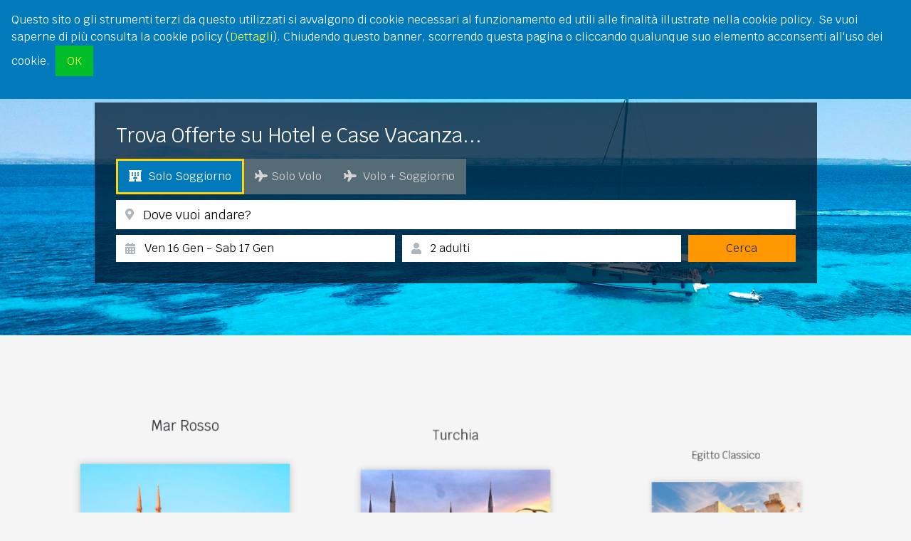

--- FILE ---
content_type: text/html;charset=utf-8
request_url: https://www.operatorionline.it/
body_size: 6606
content:

  <!DOCTYPE html>
  <html lang="it">

  <head>
    <title>Operatorionline - Offerte Lastinute Hotel, Case Vacanza, Villaggi Turistici</title>
    <!-- Required meta tags -->
    <meta charset="utf-8">
    <meta name="viewport" content="width=device-width, initial-scale=1, shrink-to-fit=no">
    <meta name="description" content="Operatorionline è un portale turistico che contiene Offerte e Lastminute su Hotel, Case Vacanza, Appartamenti, Villaggi Turistici, Agriturismo" />

    <meta property="og:site_name"     content="Operatorionline">
    <meta property="og:url"           content="https://www.operatorionline.it/" />
    <meta property="og:type"          content="website" />
    <meta property="og:title"         content="Operatorionline - Offerte Lastinute Hotel, Case Vacanza, Villaggi Turistici" />
    <meta property="og:description"   content="Operatorionline è un portale turistico che contiene Offerte e Lastminute su Hotel, Case Vacanza, Appartamenti, Villaggi Turistici, Agriturismo" />
    <meta property="og:image" content="https://www.operatorionline.it/img/social_default.jpg" />
    <meta property="og:image:secure_url" content="https://www.operatorionline.it/img/social_default.jpg" />
    <meta property="og:image:type" content="image/jpeg">
    <meta property="og:image:width" content="800">
    <meta property="og:image:height" content="600">

    <meta name="twitter:card" content="summary">
    <meta name="twitter:site" content="@operatorionline">
    <meta name="twitter:creator" content="@operatorionline">
    <meta name="twitter:url" content="https://www.operatorionline.it/">
    <meta name="twitter:title" content="Operatorionline - Offerte Lastinute Hotel, Case Vacanza, Villaggi Turistici">
    <meta name="twitter:description" content="Operatorionline è un portale turistico che contiene Offerte e Lastminute su Hotel, Case Vacanza, Appartamenti, Villaggi Turistici, Agriturismo">
    <meta name="twitter:image" content="https://www.operatorionline.it/img/social_default.jpg">


    <link href="https://www.operatorionline.it/css/animate.min.css" rel="stylesheet">
    <link href="https://www.operatorionline.it/css/style.min.css?ver=3.24" rel="stylesheet" type="text/css" />
    <link href="https://www.operatorionline.it/fontawesome-free-5.9.0/all.min.css" rel="stylesheet">

    <script src="https://www.operatorionline.it/js/jquery-3.5.1.min.js"></script>

    <script src="https://www.operatorionline.it/js/jquery-ui-1.12.1.custom/jquery-ui.min.js"></script>
    <link href="https://www.operatorionline.it/js/jquery-ui-1.12.1.custom/jquery-ui.min.css" rel="stylesheet">

    <script src="https://cdn.jsdelivr.net/npm/popper.js@1.16.0/dist/umd/popper.min.js" integrity="sha384-Q6E9RHvbIyZFJoft+2mJbHaEWldlvI9IOYy5n3zV9zzTtmI3UksdQRVvoxMfooAo" crossorigin="anonymous"></script>
    <script src="https://www.operatorionline.it/js/bootstrap.min.js"></script>

    <script src="https://www.operatorionline.it/js/tool.js"></script>
    <link rel="stylesheet" href="https://www.operatorionline.it/js/flatpickr/flatpickr.min.css">
    <script type="text/javascript" src="https://www.operatorionline.it/js/flatpickr/flatpickr.js"></script>
    <script type="text/javascript" src="https://www.operatorionline.it/js/flatpickr/it.js"></script>
    <!--[if IE 9]>
    <link rel="stylesheet" type="text/css" href="https://npmcdn.com/flatpickr/dist/ie.css">
    <![endif]-->

    <script type="text/javascript">
      var nMonth = ( $(window).width()<680 ) ? 1 : 2;
      $(document).ready(function(){
        $(".date-picker").flatpickr({
          locale: "it",
          dateFormat: "D j M",
          // altInput: true,
          // dateFormat: "Y-m-d",
          // altFormat: "D j M",
          // enable: ["2024-01-10"],
          mode: "range",
          minDate: "today",
          showMonths: nMonth,
          defaultDate: ["Ven 16 Gen", "Sab 17 Gen"],
          onChange:function(selectedDates){
      			var _this=this;
      			var dateArr=selectedDates.map(function(date){return _this.formatDate(date,'d-m-Y');});
      			$('#data_in').val(dateArr[0]);
      			$('#data_out').val(dateArr[1]);
      		}
        });
      });

      ImgDir='https://www.operatorionline.it/img/';
			DirLoader='https://www.operatorionline.it/img/';
			DirAjFun='https://www.operatorionline.it/aj_fun.php?';
    </script>


    <link href="https://fonts.googleapis.com/css?family=Krub:400,700" rel="stylesheet">

    <!-- Google tag (gtag.js) -->
<script async src="https://www.googletagmanager.com/gtag/js?id=G-9PYHC1D038"></script>
<script>
  window.dataLayer = window.dataLayer || [];
  function gtag(){dataLayer.push(arguments);}
  gtag('js', new Date());

  gtag('config', 'G-9PYHC1D038');
</script>
  </head>

  <body>

  <header>
    
  <div class="container">
    <nav class="navbar navbar-expand-lg navbar-light global_link">
      <div class="row gl_logo_cont align-items-center">
        <div class="col-10">
          <a class="navbar-brand" href="https://www.operatorionline.it/" title="Home Page"><img src="https://www.operatorionline.it/img/operatorionline_logo.png" class="img-fluid" alt="operatorionline logo"></a>
        </div>
        <div class="col-2 text-right">
          <button class="navbar-toggler" type="button" data-toggle="collapse" data-target="#GlobalLink" aria-controls="GlobalLink" aria-expanded="false" aria-label="Toggle navigation">
            <span class="navbar-toggler-icon"></span>
          </button>
        </div>
      </div>
      <div class="collapse navbar-collapse justify-content-end" id="GlobalLink">
        <ul class="navbar-nav">

          <li class="nav-item dropdown">
            <a href="#" class="nav-link dropdown-toggle" id="dropdown_gl_destinazioni" role="button" data-toggle="dropdown" aria-haspopup="true" aria-expanded="false" title="destinazioni">Destinazioni</a>
            <div class="dropdown-menu dropdown-menu-right dropdown_gl_destinazioni" aria-labelledby="dropdown_gl_destinazioni"> 
                <a href="https://www.operatorionline.it/ricerca_disponibilita.html?location_id=1&location_type=s&location_value=Italia" class="dropdown-item" title="Italia">Italia</a> 
                <a href="https://www.operatorionline.it/ricerca_disponibilita.html?location_id=3&location_type=s&location_value=Egitto" class="dropdown-item" title="Egitto">Egitto</a> 
                <a href="https://www.operatorionline.it/ricerca_disponibilita.html?location_id=4&location_type=s&location_value=Turchia" class="dropdown-item" title="Turchia">Turchia</a>             </div>
          </li>

          <!-- <li class="nav-item">
            <a href="https://www.operatorionline.it/bonus_vacanza_2020.html" class="nav-link gl_bonus_vacanze" title="bonus vacanza">Bonus Vacanze</a>
          </li> -->

          <li class="nav-item">
            <a href="https://www.operatorionline.it/admin_operatorionline" class="nav-link" title="fornitori">Area Fornitori</a>
          </li>

          <li class="nav-item dropdown dropdown_area_clienti_cont">
            <a class="nav-link dropdown-toggle" href="#" id="dropdown_area_clienti" role="button" data-toggle="dropdown" aria-haspopup="true" aria-expanded="false" title="clienti">Area Clienti</a>
            <div class="dropdown-menu dropdown-menu-right" aria-labelledby="dropdown_area_clienti">                <a class="dropdown-item" href="https://www.operatorionline.it/clienti_accesso.html?act=login" title="accedi">Accedi</a> 
            </div>
          </li>

        </ul>
      </div>
    </nav>
  </div>
    </header> <h1 class="home">Offerte Lastinute Hotel, Case Vacanza, Villaggi Turistici</h1>
<div class="main">

  <section class="head_home">

    <div class="wrap_head wrap_head_home">
      <div class="container container_motore_home h-100">
        <div class="row h-100 align-items-center justify-content-center">
          <div class="col-12 col-xl-11">
            <div class="wrap_motore_home">
              <div class="row">
                <div class="col-12"><h3 class="mb-3">Trova Offerte su Hotel e Case Vacanza...</h3> </div>
                <div class="col-12">
                  
  <form class="form_motore_disponibilita" action="https://www.operatorionline.it/ricerca_disponibilita.html" method="get" id="form_motore_disp">
    <input type="hidden" name="ricerca" value="ok">
    <div class="form-row tipo_viaggio_cont mb-2">
      <div class="col">
        <div class="btn-group" role="group" aria-label="Tipo Viaggio">
          <button type="button" class="btn but_scelta_tipo" data-tipo="s"><i class="fas fa-hotel"></i> Solo Soggiorno</button>
          <button type="button" class="btn but_scelta_tipo" data-tipo="v"><i class="fas fa-plane"></i>Solo Volo</button>
          <button type="button" class="btn but_scelta_tipo" data-tipo="st"><i class="fas fa-plane"></i> Volo + Soggiorno</button>
          <input type="hidden" name="tipo_viaggio" value="s">
        </div>
      </div>
    </div>

    <div class="form-row partenza_cont">
      <div class="col-12 col-sm-6 voli_cont mb-2">
        <label class="label_mot">Partenza da</label>
        <div class="input-group">
          <div class="input-group-prepend">
            <span class="input-group-text"><i class="fas fa-plane"></i></span>
          </div>
          <input type="text" class="form-control partenza_da nobord" id="trasporto_part_value" name="trasporto_part_value" value="" placeholder="Partenza da">
        </div>
        <input type="hidden" id="trasporto_part_id" name="trasporto_part_id" value="" />
        <input type="hidden" id="trasporto_type" name="trasporto_type" value="">
      </div>
      <div class="col mb-2 destinazione_cont">
        <label class="label_mot">Destinazione</label>
        <div class="input-group">
          <div class="input-group-prepend">
            <span class="input-group-text"><i class="fas fa-map-marker-alt"></i></span>
          </div>
          <input type="text" class="form-control destinazione nobord" name="location_value" id="location_value" placeholder="Dove vuoi andare? " value="">
        </div>
      	<input type="hidden" id="location_id" name="location_id" value="" />
      	<input type="hidden" id="location_type" name="location_type" value="" />
      </div>
    </div>

    <div class="form-row solo_volo_cont">
      <div class="col-12 col-sm-6 mb-2">
        <label class="label_mot">Partenza da</label>
        <div class="input-group">
          <div class="input-group-prepend">
            <span class="input-group-text"><i class="fas fa-plane"></i></span>
          </div>
          <input type="text" class="form-control partenza_da nobord" id="solo_volo_part_value" name="solo_volo_part_value" value="" placeholder="Partenza da">
        </div>
        <input type="hidden" id="solo_volo_part_id" name="solo_volo_part_id" value="" />
      </div>
      <div class="col mb-2">
        <label class="label_mot">Arrivo a</label> 
        <div class="input-group">
          <div class="input-group-prepend">
            <span class="input-group-text"><i class="fas fa-plane"></i></span>
          </div>
          <input type="text" class="form-control partenza_da nobord" id="solo_volo_arr_value" name="solo_volo_arr_value" value="" placeholder="Arrivo a">
        </div>
        <input type="hidden" id="solo_volo_arr_id" name="solo_volo_arr_id" value="" />
      </div>
    </div>

    <div class="form-row align-items-end">
      <div class="col-lg col-md-6 mb-2 mb-lg-0 date_in_out_block">
        <label class="label_mot">Check-in - Check-out</label>
                <div class="input-group">
          <div class="input-group-prepend">
            <span class="input-group-text"><i class="fas fa-calendar-alt"></i></span>
          </div>
          <input type="text" class="date-picker form-control nobord" value="" autocomplete="off" />
          <input type="hidden" id="data_in" name="data_in" value="16-01-2026">
          <input type="hidden" id="data_out" name="data_out" value="17-01-2026">
        </div>
      </div>
      <div class="col-lg col-md-6 mb-2 mb-lg-0 date_solovolo_itc_cont">
        <select id="" class="form-control">
          <option selected>Date di Partenza</option>
          <option>Scegli prima gli aeroporti...</option>
        </select>
      </div>
      <div class="col-lg-5 col-md-6 mb-2 mb-lg-0">
        <label class="label_mot">Ospiti</label>
        <div class="dropdown">
          <div class="input-group">
            <div class="input-group-prepend">
              <span class="input-group-text"><i class="fas fa-user"></i></span>
            </div>
            <input type="text" class="form-control nobord field_ospiti" id="set_pax_motore" autocomplete="off" data-toggle="dropdown" readonly>
            <div class="dropdown-menu set_pax_motore_cont" aria-labelledby="set_pax_motore">
              <div class="row align-items-center">
                <div class="col-5 mb-2 mb-sm-0"><p>Adulti</p></div>
                <div class="col-7 mb-2 mb-sm-0 text-right text-nowrap">
                  <button type="button" class="but_pax_ad" data-pax="ad" data-action="-"><i class="fas fa-minus-circle"></i></button><span class="pax pax_value_ad">2</span><button type="button" class="but_pax_ad" data-pax="ad" data-action="+"><i class="fas fa-plus-circle"></i></button>
                  <input type="hidden" name="ad" id="ad" value="2" data-min="1" data-max="14">
                </div>
                <div class="col-5 mb-2 mb-sm-0"><p>Bambini</p></div>
                <div class="col-7 mb-2 mb-sm-0 text-right text-nowrap">
                  <button type="button" class="but_pax_chd" data-pax="chd" data-action="-"><i class="fas fa-minus-circle"></i></button><span class="pax pax_value_chd">0</span><button type="button" class="but_pax_chd" data-pax="chd" data-action="+"><i class="fas fa-plus-circle"></i></button>
                  <input type="hidden" name="chd" id="chd" value="0" data-min="0" data-max="6">
                </div>
                <div class="col-5 mb-2 mb-sm-0"><p>Neonati</p></div>
                <div class="col-7 mb-2 mb-sm-0 text-right text-nowrap">
                  <button type="button" class="but_pax_inf" data-pax="inf" data-action="-"><i class="fas fa-minus-circle"></i></button><span class="pax pax_value_inf">0</span><button type="button" class="but_pax_inf" data-pax="inf" data-action="+"><i class="fas fa-plus-circle"></i></button>
                  <input type="hidden" name="inf" id="inf" value="0" data-min="0" data-max="1">
                </div>
              </div>
              <div class="mot_age_chd_cont d-none pt-3">
                <p class="pb-1 text-danger">Inserisci l'età dei bambini</p>
              </div>
              <div class="text-right">
                <a href="#" onclick="$('.field_ospiti').click()" class="text-dark d-block mt-3" title="chiudi"><i class="fas fa-times"></i> CHIUDI</a>
              </div>
            </div>
          </div>
        </div>
      </div>
      <div class="col-lg-2 col-md-3">
        <button type="button" id="but_mot_send" class="btn btn-primary btn-block but_mot_send">Cerca</button>
      </div>
    </div>
    <div class="result_send_motore"></div>
  </form>
	<script type="text/javascript">

    $('#but_mot_send').on('click', function()
    {
      $('body').append('<div class="wrapper_loader align-items-center justify-content-center"><img src="https://www.operatorionline.it/img/snake.svg" alt=""></div>');
      var dataMotore = $('#form_motore_disp').serialize();
      $.ajax({
        url: "https://www.operatorionline.it/aj_fun.php?act=check_form_motore",
        type: 'get',
        dataType: "html",
        data: dataMotore,
        success: function( data ) {
          if (data=='ok') $('#form_motore_disp').submit();
          else {
            $('.wrapper_loader').remove();
            $('.result_send_motore').html(data);
          }
        },
        error: function() {
          console.log('error');
          $('.wrapper_loader').remove();
        }
      });
    });


    ///////////////////////////////////////////////////

		$(document).ready(function(){

      $('.tipo_viaggio_cont button').on('click', function()
      {
        $('.tipo_viaggio_cont button').removeClass('active');
        $(this).addClass('active');
        if ($(this).data('tipo')=='st')
        {
          $('.solo_volo_cont, .date_solovolo_itc_cont').hide();
          $('.partenza_cont, .voli_cont, .date_in_out_block').show();
          $('#trasporto_type').val('VO');
          $('#location_value').removeClass('is-valid');
          // $('#location_value, #location_id, #location_type').val('');
        }
        else if ($(this).data('tipo')=='v') 
        {
          $('.partenza_cont, .date_in_out_block').hide();
          $('.solo_volo_cont, .date_solovolo_itc_cont').show();
        }
        else {
          $('.partenza_cont, .date_in_out_block').show();
          $('.voli_cont, .solo_volo_cont, .date_solovolo_itc_cont').hide();
          $('#trasporto_type, #trasporto_part_value, #trasporto_part_id').val('');
        }
        $('input[name=tipo_viaggio]').val($(this).data('tipo'));
      });
      $('.tipo_viaggio_cont button[data-tipo=s]').click();


      //////////////////////////////////////////////////////////

      var tipoRicerca = { null:'', h:'Struttura', s:'Stato', r:'Regione', d:'Destinazione', l:'Località', a:'Aeroporto'};

      $( "#location_value" ).autocomplete({
        classes: {
          "ui-autocomplete": "autocomplete_motore"
        },
  			minLength: 0,
        source: function( request, response ) {
         // Fetch data
         $.ajax({
          url: "https://www.operatorionline.it/aj_fun.php?act=search_location",
          type: 'get',
          dataType: "json",
          data: {
           term: request.term,
           tipo_viaggio: $('input[name=tipo_viaggio]').val(),
           trasporto_part_id: $('#trasporto_part_id').val(),
           trasporto_type: $('#trasporto_type').val()
          },

          success: function( data ) {
           response( data );
           },
          error: function() {
            $( '.autocomplete_motore' ).hide();
          }
         });
        },
        focus: function( event, ui )
        {
          $("#location_value").val( ui.item.value );
          $( "#location_id" ).val( ui.item.id );
          $( "#location_type" ).val( ui.item.type );
          return false;
        },
        select: function( event, ui )
        {
          $("#location_value").val( ui.item.value );
          $( "#location_id" ).val( ui.item.id );
          $( "#location_type" ).val( ui.item.type );
          $('#location_value').addClass('is-valid');
          return false;
        }
  		})
      .focus(function () {
          $(this).autocomplete("search");
      })
      .on('keydown', function(e){
        if (e.which==8 || e.which==46)
        {
          $( "#location_id, #location_type" ).val( '');
          $('#location_value').removeClass('is-valid');
        }
      })
      // .on('focus', function(event) {
      //   $(this).autocomplete("search");
      // })
      .autocomplete( "instance" )._renderItem = function( ul, item ) {
        return $( "<li>" )
          .append( "<div>" + item.value + "<span class='type'> - " + tipoRicerca[item.type] + "</span>" )
          .appendTo( ul );
      };

      /////////////////////////////////////////////////////////

      $( "#trasporto_part_value" ).autocomplete({
        classes: {
          "ui-autocomplete": "autocomplete_motore"
        },
        minLength: 0,
        source: function( request, response ) {
         // Fetch data
         $.ajax({
          url: "https://www.operatorionline.it/aj_fun.php?act=search_trasporto",
          type: 'get',
          dataType: "json",
          data: {
           term: request.term,
          },
          success: function( data ) {
           response( data );
          },
           error: function() {
             $( '.autocomplete_motore' ).hide();
           }
         });
        },
        focus: function( event, ui )
        {
          $("#trasporto_part_value").val( ui.item.value );
          $( "#trasporto_part_id" ).val( ui.item.id );
          $( "#trasporto_type" ).val( ui.item.type );
          $( "#location_value, #location_id, #location_type" ).val( '');
          return false;
        },
        select: function( event, ui )
        {
          $("#trasporto_part_value").val( ui.item.value );
          $( "#trasporto_part_id" ).val( ui.item.id );
          $( "#trasporto_type" ).val( ui.item.type );
          $( "#location_id, #location_type" ).val( '');
          $('#trasporto_part_value').addClass('is-valid');
          return false;
        }
  		})
      .focus(function () {
          $(this).autocomplete("search");
      })
      .on('keydown', function(e){
        if (e.which==8 || e.which==46)
        {
          $( "#trasporto_part_id" ).val( '');
          $('#trasporto_part_value').removeClass('is-valid');
        }
      });
      // .on('focus', function(event) {
      //   $(this).autocomplete("search");
      // });


      /////////////////////////////////////////////////////////
      $( "#solo_volo_part_value" ).autocomplete({
        classes: {
          "ui-autocomplete": "autocomplete_motore"
        },
        minLength: 0,
        source: function( request, response ) 
        {
         // Fetch data
         $.ajax({
          url: "https://www.operatorionline.it/aj_fun.php?act=search_part_solo_volo_itc",
          type: 'get',
          dataType: "json",
          data: {
           term: request.term,
          },
          success: function( data ) {
           response( data );
          },
          error: function() {
             $( '.autocomplete_motore' ).hide();
          }
         });
        },
        select: function( event, ui )
        {
          $("#solo_volo_part_value").val( ui.item.value ).addClass('is-valid');
          $( "#solo_volo_part_id" ).val( ui.item.id );
          return false;
        }
      }).focus(function () {
          $(this).autocomplete("search");
      }).on('keydown', function(e){
        if (e.which==8 || e.which==46)
        {
          $( "#solo_volo_part_id, #solo_volo_arr_id, #solo_volo_arr_value" ).val( '');
          $('#solo_volo_part_value, #solo_volo_arr_value').removeClass('is-valid');
        }
      });


      /////////////////////////////////////////////////////////
      $( "#solo_volo_arr_value" ).autocomplete({
        classes: {
          "ui-autocomplete": "autocomplete_motore"
        },
        minLength: 0,
        source: function( request, response ) 
        {
         // Fetch data
         $.ajax({
          url: "https://www.operatorionline.it/aj_fun.php?act=search_arr_solo_volo_itc&apt_part=" + $('#solo_volo_part_id').val(),
          type: 'get',
          dataType: "json",
          data: {
           term: request.term,
          },
          success: function( data ) {
           response( data );
          },
          error: function() {
             $( '.autocomplete_motore' ).hide();
          }
         });
        },
        select: function( event, ui )
        {
          if (ui.item.id > 0)
          {
            $("#solo_volo_arr_value").val( ui.item.value ).addClass('is-valid');
            $( "#solo_volo_arr_id" ).val( ui.item.id );
            aj_jQ('.date_solovolo_itc_cont', 'get', '&act=search_date_solo_volo&apt_part=' + $('#solo_volo_part_id').val() + '&apt_arr=' + $('#solo_volo_arr_id').val(), false);
          }          
          return false;
        }
      }).focus(function () {
          $(this).autocomplete("search");
      }).on('keydown', function(e){
        if (e.which==8 || e.which==46)
        {
          $( "#solo_volo_arr_id" ).val( '');
          $('#solo_volo_arr_value').removeClass('is-valid');
        }
      });




      
      updateStatusButton();
      setTxtPaxMotore();
      setAgeChdMotore('init');

      $('.set_pax_motore_cont, .set_pax_motore_cont button').on('click', function(e){
        e.stopPropagation();
      });

      $('.set_pax_motore_cont button').on('click', function(){
        var val_pax = parseInt($('.pax_value_'+$(this).data('pax')).html());
        var result = eval(val_pax+$(this).data('action')+1);
        $('.pax_value_'+$(this).data('pax')).html(result);
        $('#'+$(this).data('pax')).val(result);

        if ($(this).data('pax')=='chd') setAgeChdMotore($(this).data('action'));
        updateStatusButton();
        setTxtPaxMotore();
      });



      function updateStatusButton() {
        $( ".set_pax_motore_cont button[data-action='-']" ).each(function( index ) {
          if ( parseInt($('.pax_value_'+$(this).data('pax')).html()) <= parseInt($('#'+$(this).data('pax')).data('min')) ) $(this).prop('disabled', true); else $(this).prop('disabled', false);
        });
        $( ".set_pax_motore_cont button[data-action='+']" ).each(function( index ) {
          if ( parseInt($('.pax_value_'+$(this).data('pax')).html()) >= parseInt($('#'+$(this).data('pax')).data('max')) ) $(this).prop('disabled', true); else $(this).prop('disabled', false);
        });
      }

      function setTxtPaxMotore() {
        var mot_ad = parseInt($('#form_motore_disp #ad').val());
        var mot_chd = parseInt($('#form_motore_disp #chd').val());
        var mot_inf = parseInt($('#form_motore_disp #inf').val());
        $('#set_pax_motore').val(mot_ad+' adulti'+(mot_chd ? ' + '+mot_chd+' bambini' : '')+(mot_inf ? ' + '+mot_inf+' neonato': ''));
      }

      function setAgeChdMotore(act) {
        var totChd = parseInt($('#chd').val());
        if (totChd>0) $('.mot_age_chd_cont').removeClass('d-none'); else $('.mot_age_chd_cont').addClass('d-none');

        if (act=='init')
        {
          var rip = totChd;
          var act = '+';
          var i = 0;
        }
        else
        {
          var rip = totChd;
          var i = totChd-1;
        }

        for (var i = i; i < rip; i++)
        {
          if (act=='+')$('.mot_age_chd_cont').append('<select class="form-control mt-2" name="chd_age['+(i+1)+']"><option value="2">2</option><option value="3">3</option><option value="4">4</option><option value="5">5</option><option value="6">6</option><option value="7">7</option><option value="8">8</option><option value="9">9</option><option value="10">10</option><option value="11">11</option><option value="12">12</option><option value="13">13</option><option value="14">14</option><option value="15">15</option><option value="16">16</option><option value="17">17</option></select>');
          else $('select[name="chd_age['+(totChd+1)+']"]').remove();
        }
              }




		});

	</script>
                </div>
              </div>
            </div>
          </div>
        </div>
      </div>
    </div>

  </section>
  
  <section class="best_dest_home multi_dest">

  <div class="container">
    <div class="row justify-content-center mt-5">

      <div class="col-md-4 col-sm-10 mb-3 wow zoomIn" data-wow-delay="0.0s">
        <h2 class="text-center font-weight-normal mb-4 wow zoomIn" data-wow-delay="0.2s">Mar Rosso</h2> 
      <div class=" wow zoomIn" data-wow-delay="0.2s">
        <div class="destinazione_cont" style="background: url(https://www.operatorionline.it/img/provincia/prov_20_sharm_el_sheikh.jpg) no-repeat center center;">

          <div class="descr_cont">
            <h3>Sharm El Sheikh</h3>
            <p>6 Strutture</p>
          </div>

          <div class="link_dest_cont">
            <a href="https://www.operatorionline.it/ricerca_disponibilita.html?location_id=20&location_type=p&location_value=Sharm El Sheikh&tipo_viaggio=" class="btn btn-light rounded-pill" title="offerte Sharm El Sheikh">Vai alla Destinazione</a>
          </div>

        </div>
      </div>      </div>

      <div class="col-md-4 col-sm-10 mb-3 wow zoomIn" data-wow-delay="0.2s">
        <h2 class="text-center font-weight-normal mb-4 wow zoomIn" data-wow-delay="0.2s">Turchia</h2>  
      <div class=" wow zoomIn" data-wow-delay="0.2s">
        <div class="destinazione_cont" style="background: url(https://www.operatorionline.it/img/stato/st_4_turchia.jpg) no-repeat center center;">

          <div class="descr_cont">
            <h3>Turchia</h3>
            <p>1 Struttura</p>
          </div>

          <div class="link_dest_cont">
            <a href="https://www.operatorionline.it/ricerca_disponibilita.html?location_id=4&location_type=s&location_value=Turchia&tipo_viaggio=" class="btn btn-light rounded-pill" title="offerte Turchia">Vai alla Destinazione</a>
          </div>

        </div>
      </div>      </div>
      <div class="col-md-4 col-sm-10 mb-3 wow zoomIn" data-wow-delay="0.4s">
        <h2 class="text-center font-weight-normal mb-4 wow zoomIn" data-wow-delay="0.2s">Egitto Classico</h2>  
      <div class=" wow zoomIn" data-wow-delay="0.2s">
        <div class="destinazione_cont" style="background: url(https://www.operatorionline.it/img/regione/reg_121_luxor.jpg) no-repeat center center;">

          <div class="descr_cont">
            <h3>Luxor</h3>
            <p>1 Struttura</p>
          </div>

          <div class="link_dest_cont">
            <a href="https://www.operatorionline.it/ricerca_disponibilita.html?location_id=121&location_type=r&location_value=Luxor&tipo_viaggio=" class="btn btn-light rounded-pill" title="offerte Luxor">Vai alla Destinazione</a>
          </div>

        </div>
      </div>      </div>
    </div>

        
  </div>

  </section>



  <!-- <section class="bonus_vacanze_home">
    <div class="wrap_bonus_vacanze_home">
      <div class="row justify-content-center align-items-center">
        <div class="col-12 col-md-auto text-center text-lg-right mb-3 mb-lg-0 wow fadeInLeft" data-wow-delay="0.2s">
          <h3>Bonus Vacanze 2020: <br>di cosa si tratta?</h3>
        </div>
        <div class="col-auto text-center text-md-left px-5 wow fadeInRight" data-wow-delay="0.2s">
          <a href="https://www.operatorionline.it/bonus_vacanza_2020.html" class="btn btn-primary but_go_marsala" title="bonus vacanza 2020">Scopri di Più</a>
        </div>
      </div>
    </div>
  </section> -->





  <!-- <section class="marsala_home">
    <div class="wrap_marsala_home">
      <div class="row justify-content-center align-items-center">
        <div class="col-md-6 col-lg-5 col-xl-4 text-center text-md-right mb-3 mb-md-0 wow fadeInLeft" data-wow-delay="0.2s">
          <h3>Vieni a Visitare Marsala</h3>
        </div>
        <div class="col-auto text-center text-md-left px-5 wow fadeInRight" data-wow-delay="0.2s">
          <a href="https://www.operatorionline.it/ricerca_disponibilita.html?location_id=8&location_type=l&location_value=Marsala" class="btn btn-primary but_go_marsala">Vedi le Strutture</a>
        </div>
      </div>
    </div>
  </section>  -->
  



</div>



  <footer>
    <div class="container text-center">
      <img src="https://www.operatorionline.it/img/operatorionline_logo_bianco.png" alt="">

      <nav>
        <ul class="list-unstyled global_link_footer mt-5">
          <li><a href="https://www.operatorionline.it/admin_operatorionline" title="fornitori">Area Fornitori</a> </li>
          <li><a href="https://www.operatorionline.it/clienti.html" title="clienti">Area Clienti</a> </li>
          <li><a href="https://www.operatorionline.it/cookie_informativa.html" title="cookie">Cookie Policy</a> </li>
          <li><a href="https://www.operatorionline.it/privacy_policy.html" title="privacy">Privacy Policy</a> </li>
          <li><a href="https://www.operatorionline.it/termini_e_condizioni_generali.html" title="termini e condizioni">Termini e Condizioni</a> </li>
        </ul>
      </nav>

    </div>
  </footer>
  <div class="stati_footer">
    <p>Strutture per: <a href="https://www.operatorionline.it/global_strutture.html?stato=1" title="Italia">Italia</a> <a href="https://www.operatorionline.it/global_strutture.html?stato=3" title="Egitto">Egitto</a> <a href="https://www.operatorionline.it/global_strutture.html?stato=4" title="Turchia">Turchia</a> </p>
  </div>

  


  <!-- Smooth Scroll Top -->
  <script src="https://www.operatorionline.it/js/Smooth-Scroll-To-Top-Plugin-Goup/jquery.goup.min.js"></script>

  <!-- wow -->
  <script src="https://www.operatorionline.it/js/wow.min.js"></script>

  <script type="text/javascript">

    new WOW().init();

    $(document).ready(function(){

      jQuery.goup({
        containerColor: '#ccc'
      });    });

  </script>

  <script type="text/javascript" src="https://www.operatorionline.it/js/cookies-enabler-master/cookies-enabler.min.js"></script>
<link href="https://www.operatorionline.it/js/cookies-enabler-master/cookies-enabler.css" rel="stylesheet">
<script>
    COOKIES_ENABLER.init({
        // clickOutside: true,
        eventScroll: true,
        bannerHTML:
		    '<p>Questo sito o gli strumenti terzi da questo utilizzati si avvalgono di cookie necessari al funzionamento ed utili alle finalità illustrate nella cookie policy. Se vuoi saperne di più consulta la cookie policy (<a href="cookie_informativa.html">Dettagli</a>). Chiudendo questo banner, scorrendo questa pagina o cliccando qualunque suo elemento acconsenti all\'uso dei cookie.'
		        +'<a href="#" class="ce-accept">'+'OK'+'</a>'
		    +'</p>'
    });
</script>


</body>
</html>

--- FILE ---
content_type: text/css
request_url: https://www.operatorionline.it/js/cookies-enabler-master/cookies-enabler.css
body_size: 264
content:
/* @override
	http://localhost:8888/manfreviaggi.it/js/cookies-enabler-master/cookies-enabler.css */

 .ce-banner *{
    box-sizing: border-box;
    margin: 0;
    padding: 0;
}

.ce-banner p{
    margin-bottom: 1em;
}

.ce-banner{
    position: fixed;
    top: 0;
    left: 0;
    right: 0;
    background-color: #027abb;
    padding: 1em;
    color: #ffffff;
    font-size: 1em;
    z-index: 100000;
}

.ce-banner a {
	color: #fafe3a;
}

.ce-accept, .ce-dismiss, .ce-disable{
    background-color: #333;
    color: #fff;
    text-decoration: none;
    padding: .6em 1em;
    display: inline-block;
    margin: 0 .5em;
}

.ce-disable{
    background-color: #aaa;
}

.ce-accept:hover,
.ce-dismiss:hover,
.ce-disable:hover{
    background-color: #666;
    color: white;
}

.ce-accept{
    background-color: #01bd2a;
    color: #111;
}

.ce-dismiss{
    position: absolute;

    font-size: .8em;

    right: 1em;
    top: 1em;

    background-color: #ccc;
    color: #333;
}

.ce-iframe-placeholder{
    padding: 1em;
    background-color: #eee;
    margin: 1em 0;
}

.ce-iframe-placeholder p{
    margin: 0;
}

iframe{
    width: 100%;
}


--- FILE ---
content_type: application/javascript
request_url: https://www.operatorionline.it/js/tool.js
body_size: 82
content:
function aj_jQ(div, type, data, loader) {

	$('body').append('<div class="wrapper_loader align-items-center justify-content-center"><img src="'+DirLoader+'snake.svg" alt=""></div>');

	$.ajax({
	   type: type,
	   url: DirAjFun,
	   data: data,
	   dataType: "html",
	   success: function(html){
	     $(div).html(html);
			 $('.wrapper_loader').remove();
	   }
	});
}
